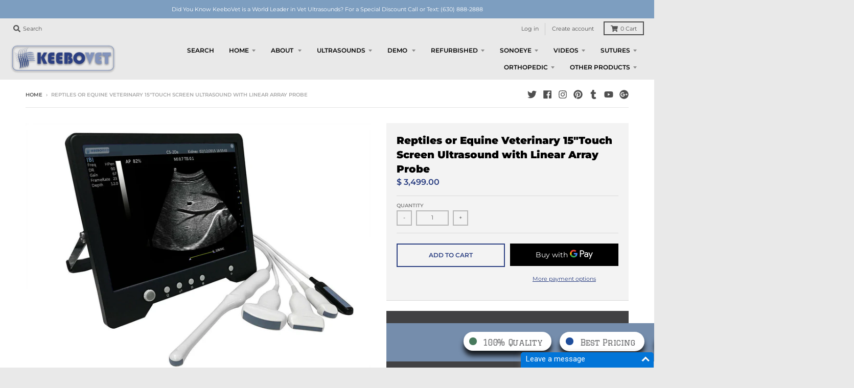

--- FILE ---
content_type: text/javascript
request_url: https://www.keebovet.com/cdn/shop/t/55/assets/cls-buttons.js?v=34672682615569986211649784974
body_size: -600
content:
async function getScript(){(function(w,d,s,l,i){w[l]=w[l]||[],w[l].push({});var f=d.getElementsByTagName(s)[0],j=d.createElement(s),dl=l!="dataLayer"?"&l="+l:"";j.async=!0,j.src="https://app.clicklease.com/jsdk/getScript",f.parentNode.insertBefore(j,f)})(window,document,"script","dataLayer")}getScript();
//# sourceMappingURL=/cdn/shop/t/55/assets/cls-buttons.js.map?v=34672682615569986211649784974


--- FILE ---
content_type: application/javascript; charset=UTF-8
request_url: https://app.clicklease.com/jsdk/getScript
body_size: 31534
content:
/*! For license information please see cls-jsdk-script.bundle.js.LICENSE.txt */
(()=>{var t={666:t=>{t.exports={gateWayEvvironment:function(){return"https://app.clicklease.com"},environment:{gateway:"https://app.clicklease.com",gatewayBe:"https://app.clicklease.com/api",gatewayV3:"https://app.clicklease.com"}}},218:(t,e,r)=>{function n(t){return n="function"==typeof Symbol&&"symbol"==typeof Symbol.iterator?function(t){return typeof t}:function(t){return t&&"function"==typeof Symbol&&t.constructor===Symbol&&t!==Symbol.prototype?"symbol":typeof t},n(t)}function o(){"use strict";o=function(){return t};var t={},e=Object.prototype,r=e.hasOwnProperty,i="function"==typeof Symbol?Symbol:{},a=i.iterator||"@@iterator",c=i.asyncIterator||"@@asyncIterator",u=i.toStringTag||"@@toStringTag";function l(t,e,r){return Object.defineProperty(t,e,{value:r,enumerable:!0,configurable:!0,writable:!0}),t[e]}try{l({},"")}catch(t){l=function(t,e,r){return t[e]=r}}function s(t,e,r,n){var o=e&&e.prototype instanceof p?e:p,i=Object.create(o.prototype),a=new O(n||[]);return i._invoke=function(t,e,r){var n="suspendedStart";return function(o,i){if("executing"===n)throw new Error("Generator is already running");if("completed"===n){if("throw"===o)throw i;return{value:void 0,done:!0}}for(r.method=o,r.arg=i;;){var a=r.delegate;if(a){var c=E(a,r);if(c){if(c===h)continue;return c}}if("next"===r.method)r.sent=r._sent=r.arg;else if("throw"===r.method){if("suspendedStart"===n)throw n="completed",r.arg;r.dispatchException(r.arg)}else"return"===r.method&&r.abrupt("return",r.arg);n="executing";var u=f(t,e,r);if("normal"===u.type){if(n=r.done?"completed":"suspendedYield",u.arg===h)continue;return{value:u.arg,done:r.done}}"throw"===u.type&&(n="completed",r.method="throw",r.arg=u.arg)}}}(t,r,a),i}function f(t,e,r){try{return{type:"normal",arg:t.call(e,r)}}catch(t){return{type:"throw",arg:t}}}t.wrap=s;var h={};function p(){}function y(){}function d(){}var v={};l(v,a,(function(){return this}));var m=Object.getPrototypeOf,g=m&&m(m(j([])));g&&g!==e&&r.call(g,a)&&(v=g);var w=d.prototype=p.prototype=Object.create(v);function b(t){["next","throw","return"].forEach((function(e){l(t,e,(function(t){return this._invoke(e,t)}))}))}function x(t,e){function o(i,a,c,u){var l=f(t[i],t,a);if("throw"!==l.type){var s=l.arg,h=s.value;return h&&"object"==n(h)&&r.call(h,"__await")?e.resolve(h.__await).then((function(t){o("next",t,c,u)}),(function(t){o("throw",t,c,u)})):e.resolve(h).then((function(t){s.value=t,c(s)}),(function(t){return o("throw",t,c,u)}))}u(l.arg)}var i;this._invoke=function(t,r){function n(){return new e((function(e,n){o(t,r,e,n)}))}return i=i?i.then(n,n):n()}}function E(t,e){var r=t.iterator[e.method];if(void 0===r){if(e.delegate=null,"throw"===e.method){if(t.iterator.return&&(e.method="return",e.arg=void 0,E(t,e),"throw"===e.method))return h;e.method="throw",e.arg=new TypeError("The iterator does not provide a 'throw' method")}return h}var n=f(r,t.iterator,e.arg);if("throw"===n.type)return e.method="throw",e.arg=n.arg,e.delegate=null,h;var o=n.arg;return o?o.done?(e[t.resultName]=o.value,e.next=t.nextLoc,"return"!==e.method&&(e.method="next",e.arg=void 0),e.delegate=null,h):o:(e.method="throw",e.arg=new TypeError("iterator result is not an object"),e.delegate=null,h)}function L(t){var e={tryLoc:t[0]};1 in t&&(e.catchLoc=t[1]),2 in t&&(e.finallyLoc=t[2],e.afterLoc=t[3]),this.tryEntries.push(e)}function k(t){var e=t.completion||{};e.type="normal",delete e.arg,t.completion=e}function O(t){this.tryEntries=[{tryLoc:"root"}],t.forEach(L,this),this.reset(!0)}function j(t){if(t){var e=t[a];if(e)return e.call(t);if("function"==typeof t.next)return t;if(!isNaN(t.length)){var n=-1,o=function e(){for(;++n<t.length;)if(r.call(t,n))return e.value=t[n],e.done=!1,e;return e.value=void 0,e.done=!0,e};return o.next=o}}return{next:_}}function _(){return{value:void 0,done:!0}}return y.prototype=d,l(w,"constructor",d),l(d,"constructor",y),y.displayName=l(d,u,"GeneratorFunction"),t.isGeneratorFunction=function(t){var e="function"==typeof t&&t.constructor;return!!e&&(e===y||"GeneratorFunction"===(e.displayName||e.name))},t.mark=function(t){return Object.setPrototypeOf?Object.setPrototypeOf(t,d):(t.__proto__=d,l(t,u,"GeneratorFunction")),t.prototype=Object.create(w),t},t.awrap=function(t){return{__await:t}},b(x.prototype),l(x.prototype,c,(function(){return this})),t.AsyncIterator=x,t.async=function(e,r,n,o,i){void 0===i&&(i=Promise);var a=new x(s(e,r,n,o),i);return t.isGeneratorFunction(r)?a:a.next().then((function(t){return t.done?t.value:a.next()}))},b(w),l(w,u,"Generator"),l(w,a,(function(){return this})),l(w,"toString",(function(){return"[object Generator]"})),t.keys=function(t){var e=[];for(var r in t)e.push(r);return e.reverse(),function r(){for(;e.length;){var n=e.pop();if(n in t)return r.value=n,r.done=!1,r}return r.done=!0,r}},t.values=j,O.prototype={constructor:O,reset:function(t){if(this.prev=0,this.next=0,this.sent=this._sent=void 0,this.done=!1,this.delegate=null,this.method="next",this.arg=void 0,this.tryEntries.forEach(k),!t)for(var e in this)"t"===e.charAt(0)&&r.call(this,e)&&!isNaN(+e.slice(1))&&(this[e]=void 0)},stop:function(){this.done=!0;var t=this.tryEntries[0].completion;if("throw"===t.type)throw t.arg;return this.rval},dispatchException:function(t){if(this.done)throw t;var e=this;function n(r,n){return a.type="throw",a.arg=t,e.next=r,n&&(e.method="next",e.arg=void 0),!!n}for(var o=this.tryEntries.length-1;o>=0;--o){var i=this.tryEntries[o],a=i.completion;if("root"===i.tryLoc)return n("end");if(i.tryLoc<=this.prev){var c=r.call(i,"catchLoc"),u=r.call(i,"finallyLoc");if(c&&u){if(this.prev<i.catchLoc)return n(i.catchLoc,!0);if(this.prev<i.finallyLoc)return n(i.finallyLoc)}else if(c){if(this.prev<i.catchLoc)return n(i.catchLoc,!0)}else{if(!u)throw new Error("try statement without catch or finally");if(this.prev<i.finallyLoc)return n(i.finallyLoc)}}}},abrupt:function(t,e){for(var n=this.tryEntries.length-1;n>=0;--n){var o=this.tryEntries[n];if(o.tryLoc<=this.prev&&r.call(o,"finallyLoc")&&this.prev<o.finallyLoc){var i=o;break}}i&&("break"===t||"continue"===t)&&i.tryLoc<=e&&e<=i.finallyLoc&&(i=null);var a=i?i.completion:{};return a.type=t,a.arg=e,i?(this.method="next",this.next=i.finallyLoc,h):this.complete(a)},complete:function(t,e){if("throw"===t.type)throw t.arg;return"break"===t.type||"continue"===t.type?this.next=t.arg:"return"===t.type?(this.rval=this.arg=t.arg,this.method="return",this.next="end"):"normal"===t.type&&e&&(this.next=e),h},finish:function(t){for(var e=this.tryEntries.length-1;e>=0;--e){var r=this.tryEntries[e];if(r.finallyLoc===t)return this.complete(r.completion,r.afterLoc),k(r),h}},catch:function(t){for(var e=this.tryEntries.length-1;e>=0;--e){var r=this.tryEntries[e];if(r.tryLoc===t){var n=r.completion;if("throw"===n.type){var o=n.arg;k(r)}return o}}throw new Error("illegal catch attempt")},delegateYield:function(t,e,r){return this.delegate={iterator:j(t),resultName:e,nextLoc:r},"next"===this.method&&(this.arg=void 0),h}},t}function i(t,e,r,n,o,i,a){try{var c=t[i](a),u=c.value}catch(t){return void r(t)}c.done?e(u):Promise.resolve(u).then(n,o)}function a(t){return function(){var e=this,r=arguments;return new Promise((function(n,o){var a=t.apply(e,r);function c(t){i(a,n,o,c,u,"next",t)}function u(t){i(a,n,o,c,u,"throw",t)}c(void 0)}))}}var c=r(216).IframeButtonDecorator;window.addEventListener("message",(function(t){if(t&&t.data&&"parent-ecommerce-data"==t.data.type)switch(t.data.event){case"close":y();break;case"loaded":document.getElementById("iframe-clk").contentWindow.postMessage({type:"embed-application-data",hostname:location.origin,price:0},"*")}}));var u=function(){return document.getElementById("clk_Iframe_Id")},l=function(){f()&&u().remove()},s=function(){return new Promise((function(t,e){u().classList.add("clk_Iframe--hidden"),setTimeout((function(){u().classList.remove("clk_Iframe--visible"),document.getElementsByTagName("body")[0].style.overflow="auto",document.querySelector("html").style.overflow="auto",t(!0)}),300)}))},f=function(t){return t?t.querySelector("#clk_Iframe_Id"):document.querySelector("#clk_Iframe_Id")};function h(t,e){return p.apply(this,arguments)}function p(){return(p=a(o().mark((function t(e,r){var n,i,a;return o().wrap((function(t){for(;;)switch(t.prev=t.next){case 0:if(e&&r.token){t.next=2;break}return t.abrupt("return");case 2:if(!f()){t.next=8;break}return u().classList.remove("clk_Iframe--hidden"),u().classList.add("clk_Iframe--visible"),document.getElementsByTagName("body")[0].style.overflow="hidden",document.querySelector("html").style.overflow="hidden",t.abrupt("return");case 8:n=new c(e.outerHTML,r),i=n.getIframeEle(),(a=document.createElement("div")).innerHTML=i,(a=a.firstElementChild).onclick=function(){y()},document.body.appendChild(a),setTimeout((function(){return h(e,r)}),300);case 16:case"end":return t.stop()}}),t)})))).apply(this,arguments)}function y(){return d.apply(this,arguments)}function d(){return(d=a(o().mark((function t(){return o().wrap((function(t){for(;;)switch(t.prev=t.next){case 0:return t.next=2,s();case 2:l();case 3:case"end":return t.stop()}}),t)})))).apply(this,arguments)}window.clsJsdkGlobals={OpenClkIframe:h,closeClsIframe:y,hasIframe:f},t.exports={OpenClkIframe:h,closeClsIframe:y,hasIframe:f}},216:(t,e,r)=>{function n(t){return n="function"==typeof Symbol&&"symbol"==typeof Symbol.iterator?function(t){return typeof t}:function(t){return t&&"function"==typeof Symbol&&t.constructor===Symbol&&t!==Symbol.prototype?"symbol":typeof t},n(t)}function o(){"use strict";o=function(){return t};var t={},e=Object.prototype,r=e.hasOwnProperty,i="function"==typeof Symbol?Symbol:{},a=i.iterator||"@@iterator",c=i.asyncIterator||"@@asyncIterator",u=i.toStringTag||"@@toStringTag";function l(t,e,r){return Object.defineProperty(t,e,{value:r,enumerable:!0,configurable:!0,writable:!0}),t[e]}try{l({},"")}catch(t){l=function(t,e,r){return t[e]=r}}function s(t,e,r,n){var o=e&&e.prototype instanceof p?e:p,i=Object.create(o.prototype),a=new O(n||[]);return i._invoke=function(t,e,r){var n="suspendedStart";return function(o,i){if("executing"===n)throw new Error("Generator is already running");if("completed"===n){if("throw"===o)throw i;return{value:void 0,done:!0}}for(r.method=o,r.arg=i;;){var a=r.delegate;if(a){var c=E(a,r);if(c){if(c===h)continue;return c}}if("next"===r.method)r.sent=r._sent=r.arg;else if("throw"===r.method){if("suspendedStart"===n)throw n="completed",r.arg;r.dispatchException(r.arg)}else"return"===r.method&&r.abrupt("return",r.arg);n="executing";var u=f(t,e,r);if("normal"===u.type){if(n=r.done?"completed":"suspendedYield",u.arg===h)continue;return{value:u.arg,done:r.done}}"throw"===u.type&&(n="completed",r.method="throw",r.arg=u.arg)}}}(t,r,a),i}function f(t,e,r){try{return{type:"normal",arg:t.call(e,r)}}catch(t){return{type:"throw",arg:t}}}t.wrap=s;var h={};function p(){}function y(){}function d(){}var v={};l(v,a,(function(){return this}));var m=Object.getPrototypeOf,g=m&&m(m(j([])));g&&g!==e&&r.call(g,a)&&(v=g);var w=d.prototype=p.prototype=Object.create(v);function b(t){["next","throw","return"].forEach((function(e){l(t,e,(function(t){return this._invoke(e,t)}))}))}function x(t,e){function o(i,a,c,u){var l=f(t[i],t,a);if("throw"!==l.type){var s=l.arg,h=s.value;return h&&"object"==n(h)&&r.call(h,"__await")?e.resolve(h.__await).then((function(t){o("next",t,c,u)}),(function(t){o("throw",t,c,u)})):e.resolve(h).then((function(t){s.value=t,c(s)}),(function(t){return o("throw",t,c,u)}))}u(l.arg)}var i;this._invoke=function(t,r){function n(){return new e((function(e,n){o(t,r,e,n)}))}return i=i?i.then(n,n):n()}}function E(t,e){var r=t.iterator[e.method];if(void 0===r){if(e.delegate=null,"throw"===e.method){if(t.iterator.return&&(e.method="return",e.arg=void 0,E(t,e),"throw"===e.method))return h;e.method="throw",e.arg=new TypeError("The iterator does not provide a 'throw' method")}return h}var n=f(r,t.iterator,e.arg);if("throw"===n.type)return e.method="throw",e.arg=n.arg,e.delegate=null,h;var o=n.arg;return o?o.done?(e[t.resultName]=o.value,e.next=t.nextLoc,"return"!==e.method&&(e.method="next",e.arg=void 0),e.delegate=null,h):o:(e.method="throw",e.arg=new TypeError("iterator result is not an object"),e.delegate=null,h)}function L(t){var e={tryLoc:t[0]};1 in t&&(e.catchLoc=t[1]),2 in t&&(e.finallyLoc=t[2],e.afterLoc=t[3]),this.tryEntries.push(e)}function k(t){var e=t.completion||{};e.type="normal",delete e.arg,t.completion=e}function O(t){this.tryEntries=[{tryLoc:"root"}],t.forEach(L,this),this.reset(!0)}function j(t){if(t){var e=t[a];if(e)return e.call(t);if("function"==typeof t.next)return t;if(!isNaN(t.length)){var n=-1,o=function e(){for(;++n<t.length;)if(r.call(t,n))return e.value=t[n],e.done=!1,e;return e.value=void 0,e.done=!0,e};return o.next=o}}return{next:_}}function _(){return{value:void 0,done:!0}}return y.prototype=d,l(w,"constructor",d),l(d,"constructor",y),y.displayName=l(d,u,"GeneratorFunction"),t.isGeneratorFunction=function(t){var e="function"==typeof t&&t.constructor;return!!e&&(e===y||"GeneratorFunction"===(e.displayName||e.name))},t.mark=function(t){return Object.setPrototypeOf?Object.setPrototypeOf(t,d):(t.__proto__=d,l(t,u,"GeneratorFunction")),t.prototype=Object.create(w),t},t.awrap=function(t){return{__await:t}},b(x.prototype),l(x.prototype,c,(function(){return this})),t.AsyncIterator=x,t.async=function(e,r,n,o,i){void 0===i&&(i=Promise);var a=new x(s(e,r,n,o),i);return t.isGeneratorFunction(r)?a:a.next().then((function(t){return t.done?t.value:a.next()}))},b(w),l(w,u,"Generator"),l(w,a,(function(){return this})),l(w,"toString",(function(){return"[object Generator]"})),t.keys=function(t){var e=[];for(var r in t)e.push(r);return e.reverse(),function r(){for(;e.length;){var n=e.pop();if(n in t)return r.value=n,r.done=!1,r}return r.done=!0,r}},t.values=j,O.prototype={constructor:O,reset:function(t){if(this.prev=0,this.next=0,this.sent=this._sent=void 0,this.done=!1,this.delegate=null,this.method="next",this.arg=void 0,this.tryEntries.forEach(k),!t)for(var e in this)"t"===e.charAt(0)&&r.call(this,e)&&!isNaN(+e.slice(1))&&(this[e]=void 0)},stop:function(){this.done=!0;var t=this.tryEntries[0].completion;if("throw"===t.type)throw t.arg;return this.rval},dispatchException:function(t){if(this.done)throw t;var e=this;function n(r,n){return a.type="throw",a.arg=t,e.next=r,n&&(e.method="next",e.arg=void 0),!!n}for(var o=this.tryEntries.length-1;o>=0;--o){var i=this.tryEntries[o],a=i.completion;if("root"===i.tryLoc)return n("end");if(i.tryLoc<=this.prev){var c=r.call(i,"catchLoc"),u=r.call(i,"finallyLoc");if(c&&u){if(this.prev<i.catchLoc)return n(i.catchLoc,!0);if(this.prev<i.finallyLoc)return n(i.finallyLoc)}else if(c){if(this.prev<i.catchLoc)return n(i.catchLoc,!0)}else{if(!u)throw new Error("try statement without catch or finally");if(this.prev<i.finallyLoc)return n(i.finallyLoc)}}}},abrupt:function(t,e){for(var n=this.tryEntries.length-1;n>=0;--n){var o=this.tryEntries[n];if(o.tryLoc<=this.prev&&r.call(o,"finallyLoc")&&this.prev<o.finallyLoc){var i=o;break}}i&&("break"===t||"continue"===t)&&i.tryLoc<=e&&e<=i.finallyLoc&&(i=null);var a=i?i.completion:{};return a.type=t,a.arg=e,i?(this.method="next",this.next=i.finallyLoc,h):this.complete(a)},complete:function(t,e){if("throw"===t.type)throw t.arg;return"break"===t.type||"continue"===t.type?this.next=t.arg:"return"===t.type?(this.rval=this.arg=t.arg,this.method="return",this.next="end"):"normal"===t.type&&e&&(this.next=e),h},finish:function(t){for(var e=this.tryEntries.length-1;e>=0;--e){var r=this.tryEntries[e];if(r.finallyLoc===t)return this.complete(r.completion,r.afterLoc),k(r),h}},catch:function(t){for(var e=this.tryEntries.length-1;e>=0;--e){var r=this.tryEntries[e];if(r.tryLoc===t){var n=r.completion;if("throw"===n.type){var o=n.arg;k(r)}return o}}throw new Error("illegal catch attempt")},delegateYield:function(t,e,r){return this.delegate={iterator:j(t),resultName:e,nextLoc:r},"next"===this.method&&(this.arg=void 0),h}},t}function i(){i=function(t,e){return new r(t,void 0,e)};var t=RegExp.prototype,e=new WeakMap;function r(t,n,o){var i=new RegExp(t,n);return e.set(i,o||e.get(t)),c(i,r.prototype)}function o(t,r){var n=e.get(r);return Object.keys(n).reduce((function(e,r){return e[r]=t[n[r]],e}),Object.create(null))}return a(r,RegExp),r.prototype.exec=function(e){var r=t.exec.call(this,e);return r&&(r.groups=o(r,this)),r},r.prototype[Symbol.replace]=function(r,i){if("string"==typeof i){var a=e.get(this);return t[Symbol.replace].call(this,r,i.replace(/\$<([^>]+)>/g,(function(t,e){return"$"+a[e]})))}if("function"==typeof i){var c=this;return t[Symbol.replace].call(this,r,(function(){var t=arguments;return"object"!=n(t[t.length-1])&&(t=[].slice.call(t)).push(o(t,c)),i.apply(this,t)}))}return t[Symbol.replace].call(this,r,i)},i.apply(this,arguments)}function a(t,e){if("function"!=typeof e&&null!==e)throw new TypeError("Super expression must either be null or a function");t.prototype=Object.create(e&&e.prototype,{constructor:{value:t,writable:!0,configurable:!0}}),Object.defineProperty(t,"prototype",{writable:!1}),e&&c(t,e)}function c(t,e){return c=Object.setPrototypeOf?Object.setPrototypeOf.bind():function(t,e){return t.__proto__=e,t},c(t,e)}function u(t,e,r,n,o,i,a){try{var c=t[i](a),u=c.value}catch(t){return void r(t)}c.done?e(u):Promise.resolve(u).then(n,o)}function l(t,e){for(var r=0;r<e.length;r++){var n=e[r];n.enumerable=n.enumerable||!1,n.configurable=!0,"value"in n&&(n.writable=!0),Object.defineProperty(t,n.key,n)}}function s(t,e,r){!function(t,e){if(e.has(t))throw new TypeError("Cannot initialize the same private elements twice on an object")}(t,e),e.set(t,r)}function f(t,e){return function(t,e){return e.get?e.get.call(t):e.value}(t,p(t,e,"get"))}function h(t,e,r){return function(t,e,r){if(e.set)e.set.call(t,r);else{if(!e.writable)throw new TypeError("attempted to set read only private field");e.value=r}}(t,p(t,e,"set"),r),r}function p(t,e,r){if(!e.has(t))throw new TypeError("attempted to "+r+" private field on non-instance");return e.get(t)}var y=r(937).flatHtml,d=r(666).environment,v=new WeakMap,m=new WeakMap,g=function(){function t(e,r){!function(t,e){if(!(t instanceof e))throw new TypeError("Cannot call a class as a function")}(this,t),s(this,v,{writable:!0,value:void 0}),s(this,m,{writable:!0,value:void 0}),this.wrappedBuilder=e,h(this,m,r)}var e,r,n,a;return e=t,r=[{key:"getIframeEle",value:function(){var t="";if(f(this,m).token){var e="",r={source:f(this,m).source},n=f(this,m).token;"boolean"==typeof f(this,m).withInfoPage&&f(this,m).withInfoPage||"true"==f(this,m).withInfoPage?e="benefits/".concat(n):(r.token=n,e="v3/inlineapp/started"),Object.keys(r).length&&(e="".concat(e,"?").concat(Object.entries(r).map((function(t){return t.join("=")})).join("&"))),t='\n            <div id="clk_Iframe_Id" class="clk_Iframe clk_Iframe--hidden">\n            <link id="cls-iframe-style" rel="stylesheet" href="'.concat(d.gateway,'/jsdk/static/css/cls-iframe-style.css">\n            <iframe loading="eager" id="iframe-clk" src="').concat(d.gatewayV3,"/").concat(e,'" frameborder="0"></iframe>\n            </div>\n            ')}return t}},{key:"build",value:(n=o().mark((function t(){var e,r,n,a;return o().wrap((function(t){for(;;)switch(t.prev=t.next){case 0:if("string"!=typeof this.wrappedBuilder){t.next=4;break}t.t0=this.wrappedBuilder,t.next=9;break;case 4:return t.t1=y,t.next=7,this.wrappedBuilder.build();case 7:t.t2=t.sent,t.t0=(0,t.t1)(t.t2);case 9:if(r=t.t0,n=r.match(i(/(.*)(?=<\/span)/,{btnContent:1})),a=r,null!==(e=n)&&void 0!==e&&e.groups.btnContent){t.next=14;break}return t.abrupt("return",a);case 14:return n="".concat(n.groups.btnContent," ").concat(this.getIframeEle()," </span>"),a=y(n),t.abrupt("return",a);case 17:case"end":return t.stop()}}),t,this)})),a=function(){var t=this,e=arguments;return new Promise((function(r,o){var i=n.apply(t,e);function a(t){u(i,r,o,a,c,"next",t)}function c(t){u(i,r,o,a,c,"throw",t)}a(void 0)}))},function(){return a.apply(this,arguments)})},{key:"wrappedBuilder",get:function(){return f(this,v)},set:function(t){h(this,v,t)}}],r&&l(e.prototype,r),Object.defineProperty(e,"prototype",{writable:!1}),t}();t.exports={IframeButtonDecorator:g}},937:t=>{t.exports={getTextPlaceholder:function(t,e){var r;return e&&(r=new RegExp("{{(?<".concat(e,">").concat(e,"|.+?").concat(e,"|").concat(e,".+?|.+?").concat(e,".+?)}}")).exec(t)),r},flatHtml:function(t){return t.replace(/'|"/g,"'").replace(/(\r\n|\n|\r)/gm,"").replace(/\s+/g," ")}}}},e={};function r(n){var o=e[n];if(void 0!==o)return o.exports;var i=e[n]={exports:{}};return t[n](i,i.exports,r),i.exports}(()=>{function t(e){return t="function"==typeof Symbol&&"symbol"==typeof Symbol.iterator?function(t){return typeof t}:function(t){return t&&"function"==typeof Symbol&&t.constructor===Symbol&&t!==Symbol.prototype?"symbol":typeof t},t(e)}function e(){"use strict";e=function(){return r};var r={},n=Object.prototype,o=n.hasOwnProperty,i="function"==typeof Symbol?Symbol:{},a=i.iterator||"@@iterator",c=i.asyncIterator||"@@asyncIterator",u=i.toStringTag||"@@toStringTag";function l(t,e,r){return Object.defineProperty(t,e,{value:r,enumerable:!0,configurable:!0,writable:!0}),t[e]}try{l({},"")}catch(t){l=function(t,e,r){return t[e]=r}}function s(t,e,r,n){var o=e&&e.prototype instanceof p?e:p,i=Object.create(o.prototype),a=new O(n||[]);return i._invoke=function(t,e,r){var n="suspendedStart";return function(o,i){if("executing"===n)throw new Error("Generator is already running");if("completed"===n){if("throw"===o)throw i;return{value:void 0,done:!0}}for(r.method=o,r.arg=i;;){var a=r.delegate;if(a){var c=E(a,r);if(c){if(c===h)continue;return c}}if("next"===r.method)r.sent=r._sent=r.arg;else if("throw"===r.method){if("suspendedStart"===n)throw n="completed",r.arg;r.dispatchException(r.arg)}else"return"===r.method&&r.abrupt("return",r.arg);n="executing";var u=f(t,e,r);if("normal"===u.type){if(n=r.done?"completed":"suspendedYield",u.arg===h)continue;return{value:u.arg,done:r.done}}"throw"===u.type&&(n="completed",r.method="throw",r.arg=u.arg)}}}(t,r,a),i}function f(t,e,r){try{return{type:"normal",arg:t.call(e,r)}}catch(t){return{type:"throw",arg:t}}}r.wrap=s;var h={};function p(){}function y(){}function d(){}var v={};l(v,a,(function(){return this}));var m=Object.getPrototypeOf,g=m&&m(m(j([])));g&&g!==n&&o.call(g,a)&&(v=g);var w=d.prototype=p.prototype=Object.create(v);function b(t){["next","throw","return"].forEach((function(e){l(t,e,(function(t){return this._invoke(e,t)}))}))}function x(e,r){function n(i,a,c,u){var l=f(e[i],e,a);if("throw"!==l.type){var s=l.arg,h=s.value;return h&&"object"==t(h)&&o.call(h,"__await")?r.resolve(h.__await).then((function(t){n("next",t,c,u)}),(function(t){n("throw",t,c,u)})):r.resolve(h).then((function(t){s.value=t,c(s)}),(function(t){return n("throw",t,c,u)}))}u(l.arg)}var i;this._invoke=function(t,e){function o(){return new r((function(r,o){n(t,e,r,o)}))}return i=i?i.then(o,o):o()}}function E(t,e){var r=t.iterator[e.method];if(void 0===r){if(e.delegate=null,"throw"===e.method){if(t.iterator.return&&(e.method="return",e.arg=void 0,E(t,e),"throw"===e.method))return h;e.method="throw",e.arg=new TypeError("The iterator does not provide a 'throw' method")}return h}var n=f(r,t.iterator,e.arg);if("throw"===n.type)return e.method="throw",e.arg=n.arg,e.delegate=null,h;var o=n.arg;return o?o.done?(e[t.resultName]=o.value,e.next=t.nextLoc,"return"!==e.method&&(e.method="next",e.arg=void 0),e.delegate=null,h):o:(e.method="throw",e.arg=new TypeError("iterator result is not an object"),e.delegate=null,h)}function L(t){var e={tryLoc:t[0]};1 in t&&(e.catchLoc=t[1]),2 in t&&(e.finallyLoc=t[2],e.afterLoc=t[3]),this.tryEntries.push(e)}function k(t){var e=t.completion||{};e.type="normal",delete e.arg,t.completion=e}function O(t){this.tryEntries=[{tryLoc:"root"}],t.forEach(L,this),this.reset(!0)}function j(t){if(t){var e=t[a];if(e)return e.call(t);if("function"==typeof t.next)return t;if(!isNaN(t.length)){var r=-1,n=function e(){for(;++r<t.length;)if(o.call(t,r))return e.value=t[r],e.done=!1,e;return e.value=void 0,e.done=!0,e};return n.next=n}}return{next:_}}function _(){return{value:void 0,done:!0}}return y.prototype=d,l(w,"constructor",d),l(d,"constructor",y),y.displayName=l(d,u,"GeneratorFunction"),r.isGeneratorFunction=function(t){var e="function"==typeof t&&t.constructor;return!!e&&(e===y||"GeneratorFunction"===(e.displayName||e.name))},r.mark=function(t){return Object.setPrototypeOf?Object.setPrototypeOf(t,d):(t.__proto__=d,l(t,u,"GeneratorFunction")),t.prototype=Object.create(w),t},r.awrap=function(t){return{__await:t}},b(x.prototype),l(x.prototype,c,(function(){return this})),r.AsyncIterator=x,r.async=function(t,e,n,o,i){void 0===i&&(i=Promise);var a=new x(s(t,e,n,o),i);return r.isGeneratorFunction(e)?a:a.next().then((function(t){return t.done?t.value:a.next()}))},b(w),l(w,u,"Generator"),l(w,a,(function(){return this})),l(w,"toString",(function(){return"[object Generator]"})),r.keys=function(t){var e=[];for(var r in t)e.push(r);return e.reverse(),function r(){for(;e.length;){var n=e.pop();if(n in t)return r.value=n,r.done=!1,r}return r.done=!0,r}},r.values=j,O.prototype={constructor:O,reset:function(t){if(this.prev=0,this.next=0,this.sent=this._sent=void 0,this.done=!1,this.delegate=null,this.method="next",this.arg=void 0,this.tryEntries.forEach(k),!t)for(var e in this)"t"===e.charAt(0)&&o.call(this,e)&&!isNaN(+e.slice(1))&&(this[e]=void 0)},stop:function(){this.done=!0;var t=this.tryEntries[0].completion;if("throw"===t.type)throw t.arg;return this.rval},dispatchException:function(t){if(this.done)throw t;var e=this;function r(r,n){return a.type="throw",a.arg=t,e.next=r,n&&(e.method="next",e.arg=void 0),!!n}for(var n=this.tryEntries.length-1;n>=0;--n){var i=this.tryEntries[n],a=i.completion;if("root"===i.tryLoc)return r("end");if(i.tryLoc<=this.prev){var c=o.call(i,"catchLoc"),u=o.call(i,"finallyLoc");if(c&&u){if(this.prev<i.catchLoc)return r(i.catchLoc,!0);if(this.prev<i.finallyLoc)return r(i.finallyLoc)}else if(c){if(this.prev<i.catchLoc)return r(i.catchLoc,!0)}else{if(!u)throw new Error("try statement without catch or finally");if(this.prev<i.finallyLoc)return r(i.finallyLoc)}}}},abrupt:function(t,e){for(var r=this.tryEntries.length-1;r>=0;--r){var n=this.tryEntries[r];if(n.tryLoc<=this.prev&&o.call(n,"finallyLoc")&&this.prev<n.finallyLoc){var i=n;break}}i&&("break"===t||"continue"===t)&&i.tryLoc<=e&&e<=i.finallyLoc&&(i=null);var a=i?i.completion:{};return a.type=t,a.arg=e,i?(this.method="next",this.next=i.finallyLoc,h):this.complete(a)},complete:function(t,e){if("throw"===t.type)throw t.arg;return"break"===t.type||"continue"===t.type?this.next=t.arg:"return"===t.type?(this.rval=this.arg=t.arg,this.method="return",this.next="end"):"normal"===t.type&&e&&(this.next=e),h},finish:function(t){for(var e=this.tryEntries.length-1;e>=0;--e){var r=this.tryEntries[e];if(r.finallyLoc===t)return this.complete(r.completion,r.afterLoc),k(r),h}},catch:function(t){for(var e=this.tryEntries.length-1;e>=0;--e){var r=this.tryEntries[e];if(r.tryLoc===t){var n=r.completion;if("throw"===n.type){var o=n.arg;k(r)}return o}}throw new Error("illegal catch attempt")},delegateYield:function(t,e,r){return this.delegate={iterator:j(t),resultName:e,nextLoc:r},"next"===this.method&&(this.arg=void 0),h}},r}function n(t,e,r,n,o,i,a){try{var c=t[i](a),u=c.value}catch(t){return void r(t)}c.done?e(u):Promise.resolve(u).then(n,o)}function o(t){return function(){var e=this,r=arguments;return new Promise((function(o,i){var a=t.apply(e,r);function c(t){n(a,o,i,c,u,"next",t)}function u(t){n(a,o,i,c,u,"throw",t)}c(void 0)}))}}function i(t,e){var r=Object.keys(t);if(Object.getOwnPropertySymbols){var n=Object.getOwnPropertySymbols(t);e&&(n=n.filter((function(e){return Object.getOwnPropertyDescriptor(t,e).enumerable}))),r.push.apply(r,n)}return r}function a(t){for(var e=1;e<arguments.length;e++){var r=null!=arguments[e]?arguments[e]:{};e%2?i(Object(r),!0).forEach((function(e){c(t,e,r[e])})):Object.getOwnPropertyDescriptors?Object.defineProperties(t,Object.getOwnPropertyDescriptors(r)):i(Object(r)).forEach((function(e){Object.defineProperty(t,e,Object.getOwnPropertyDescriptor(r,e))}))}return t}function c(t,e,r){return e in t?Object.defineProperty(t,e,{value:r,enumerable:!0,configurable:!0,writable:!0}):t[e]=r,t}function u(t){return function(t){if(Array.isArray(t))return l(t)}(t)||function(t){if("undefined"!=typeof Symbol&&null!=t[Symbol.iterator]||null!=t["@@iterator"])return Array.from(t)}(t)||function(t,e){if(t){if("string"==typeof t)return l(t,e);var r=Object.prototype.toString.call(t).slice(8,-1);return"Object"===r&&t.constructor&&(r=t.constructor.name),"Map"===r||"Set"===r?Array.from(t):"Arguments"===r||/^(?:Ui|I)nt(?:8|16|32)(?:Clamped)?Array$/.test(r)?l(t,e):void 0}}(t)||function(){throw new TypeError("Invalid attempt to spread non-iterable instance.\nIn order to be iterable, non-array objects must have a [Symbol.iterator]() method.")}()}function l(t,e){(null==e||e>t.length)&&(e=t.length);for(var r=0,n=new Array(e);r<e;r++)n[r]=t[r];return n}var s=r(666).environment,f=r(218).OpenClkIframe,h=s.gateway,p=document.querySelectorAll("clk-button");p[0].attributes.withInfoPage||(p[0].withInfoPage="false",p[0].setAttribute("withInfoPage","false"));var y=p[0].attributes.withInfoPage&&p[0].attributes.withInfoPage.nodeValue;p[0].attributes.withInfoPage.nodeValue=""!==y&&"true"!==y?"false":"true";var d=u(p).map((function(t){var e,r=t.attributes,n={description:r.desc.nodeValue,button:r.button.nodeValue,token:r.token.nodeValue,withInfoPage:r.withInfoPage&&r.withInfoPage.nodeValue,source:(null===(e=r.source)||void 0===e?void 0:e.nodeValue)||"jsdk"};return r.price?a(a({},n),{},{price:r.price.nodeValue}):n}));function v(){return(v=o(e().mark((function t(){var r,n;return e().wrap((function(t){for(;;)switch(t.prev=t.next){case 0:return t.prev=0,r=new URLSearchParams({iframe:!1}),t.next=4,fetch("".concat(h,"/jsdk/buttons?")+r,{method:"POST",headers:{"Content-Type":"application/json"},body:JSON.stringify(d)}).then((function(t){return t.json()}));case 4:200===(n=t.sent).code&&m(n.object),t.next=11;break;case 8:t.prev=8,t.t0=t.catch(0),console.error("SDK Error: ",t.t0);case 11:case"end":return t.stop()}}),t,null,[[0,8]])})))).apply(this,arguments)}function m(t){document.querySelectorAll("clk-button").forEach(function(){var r=o(e().mark((function r(n,o){var i,a,c,l;return e().wrap((function(e){for(;;)switch(e.prev=e.next){case 0:if(i=document.createElement("div"),t[o].errors||200!=t[o].code&&201!=t[o].code){e.next=11;break}return i.innerHTML=t[o].object.btnTag,(a=i.querySelector("span[class*=cls-button-wrapp]")).classList.add("cls-button-wrapp--hide"),n.parentElement.insertBefore(i,n),r=a,Promise.all(u(r.querySelectorAll("link")).map((function(t){return new Promise((function(e,r){t.onload=function(t){return e(!0)},t.onerror=function(t){return r(!1)}}))}))).then((function(t){document.querySelectorAll(".cls-button-wrapp").forEach((function(t){t.style="display: block;",t.classList.add("cls-button-wrapp--show"),t.classList.remove("cls-button-wrapp--hide")}))})),n.remove(),(c=i.querySelector("#clk_Iframe_Id"))?document.body.appendChild(c):(l=i.querySelector("button[id*=cls-btn]")).onclick=function(){return f(l.parentElement,d[o])},e.abrupt("return");case 11:console.log("%cSDK Errors: ","background: red;"),console.log(t[o].code),t[o].errors&&console.log(t[o].errors);case 14:case"end":return e.stop()}var r}),r)})));return function(t,e){return r.apply(this,arguments)}}())}!function(){v.apply(this,arguments)}()})()})();
//# sourceMappingURL=cls-jsdk-script.bundle.js.map